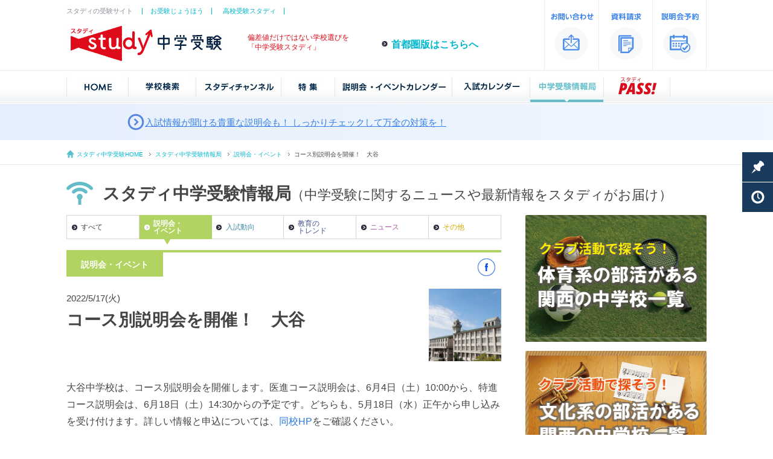

--- FILE ---
content_type: text/html;charset=UTF-8
request_url: https://study1.jp/kansai/magazine/detail.html?mag=1364
body_size: 5701
content:
<!DOCTYPE html>
<html lang="ja">
<head prefix="og: http://ogp.me/ns# fb: http://ogp.me/ns/fb# article: http://ogp.me/ns/article#">
    <!-- Google Tag Manager -->
    <script>(function(w,d,s,l,i){w[l]=w[l]||[];w[l].push({'gtm.start':
    new Date().getTime(),event:'gtm.js'});var f=d.getElementsByTagName(s)[0],
    j=d.createElement(s),dl=l!='dataLayer'?'&l='+l:'';j.async=true;j.src=
    'https://www.googletagmanager.com/gtm.js?id='+i+dl;f.parentNode.insertBefore(j,f);
    })(window,document,'script','dataLayer','GTM-N6869SN');</script>
    <!-- End Google Tag Manager -->
    <meta charset="utf-8">
    <meta name="format-detection" content="telephone=no">
    <meta name="pinterest" content="nopin" />
    <title>コース別説明会を開催！　大谷 | スタディ中学受験情報局 | 首都圏 | 中学受験情報の「スタディ」</title>
    <meta name="keywords" content="中学受験,中学入試,中学校,中学,受験,私立中学,国立中学,公立中高一貫校,偏差値,学費,入試情報,大学合格,一覧,スタディ,スクール"/>
    <meta name="description" content="スタディは中学受験に挑戦する家族を応援します！"/>
    <meta name="viewport" content="width=1040"/>
    
<meta property="og:title" content="コース別説明会を開催！　大谷 | スタディ中学受験情報局" >
<meta property="og:type" content="article" />
<meta property="og:description" content="大谷中学校は、コース別説明会を開催します。医進コース説明会は、6月4日（土）10:00から、特進コース説明会は、6月18日（土）14:30…">
<meta property="og:url" content="https://www.study1.jp/kansai/magazine/detail.html?mag=1364" >
<meta property="og:image" content="https://www.study1.jp/images/magazine_pic/1364/1786.png" >
<meta property="og:site_name" content="中学受験情報の「スタディ」" />

    <link rel="shortcut icon" href="/favicon.ico"/>
    <link rel="stylesheet" type="text/css" href="/share/css/base.css" />
<link rel="stylesheet" type="text/css" href="/share/css/print.css" media="print"/>
<link rel="stylesheet" type="text/css" href="/css/magazine/magazine.css" />

</head>
<body>
<div id="container">
<div id="header">
<!-- Google Tag Manager (noscript) -->
<noscript><iframe src="https://www.googletagmanager.com/ns.html?id=GTM-N6869SN"
height="0" width="0" style="display:none;visibility:hidden"></iframe></noscript>
<!-- End Google Tag Manager (noscript) -->
<div class="inner clearfix">
<div class="left-box">
<div id="related-nav">
<p>スタディの受験サイト</p>
<ul>
<li><a href="http://www.ojuken.jp/" target="_blank">お受験じょうほう</a></li>
<li><a href="http://www.studyh.jp/" target="_blank">高校受験スタディ</a></li>
<!--<li><a href="http://www.studyj.jp/" target="_blank">塾スタディ</a></li>-->
</ul>
</div>
<h1><a href="/kansai/"><img src="/share/images/logo.jpg" alt="中学受験スタディ" /></a></h1>
<p id="header-lead">偏差値だけではない学校選びを<br />
    「中学受験スタディ」</p>
<p id="nav-kansai" class="arrow-b16"><a href="/">首都圏版はこちらへ</a></p>
</div>

<div class="right-box">
<div id="utility-nav" class="clearfix">
<ul>
<li><a href="http://www.valxl.co.jp/contact.html" target="_blank"><img src="/share/images/nav_contact.gif" width="90" height="116" alt="お問い合わせ" /></a></li>
<li><a href="/kansai/shiryo_req/" target="_blank"><img src="/share/images/nav_request.gif" width="89" height="116" alt="資料請求" /></a></li>
<li><a href="/kansai/reservation/" target="_blank"><img src="/share/images/nav_briefing.gif" width="90" height="116" alt="説明会予約" /></a></li>
</ul>
</div>
</div>
</div><div id="g-nav">
<div class="inner">
<ul><li><a href="/kansai/"><img src="/share/images/gnav_home.jpg" width="103" height="55" alt="HOME" /></a></li>
<li><a href="/kansai/list/search.html"><img src="/share/images/gnav_search.jpg" width="112" height="55" alt="学校検索" /></a></li>
<li><a href="/kansai/movie/"><img src="/share/images/gnav_movie.jpg" width="141" height="55" alt="スタディチャンネル" /></a></li>
<li><a href="/kansai/special/"><img src="/share/images/gnav_special.jpg" width="89" height="55" alt="特集" /></a></li>
<li><a href="/kansai/briefing_calendar/"><img src="/share/images/gnav_briefing.jpg" width="194" height="55" alt="説明会・イベントカレンダー" /></a></li>
<li><a href="/kansai/exam_calendar/"><img src="/share/images/gnav_exam.jpg" width="129" height="55" alt="入試カレンダー" /></a></li>
<li><a href="/kansai/magazine/"><img src="/share/images/gnav_basic_on.jpg" width="122" height="55" alt="中学受験情報局" /></a></li>
<li><a href="/pass/"><img src="/share/images/gnav_pass.jpg" width="110" height="55" alt="スタディパス" /></a></li>
</ul>
</div>
</div><div id="banner_headline" class="headline_rotator" aria-live="polite">

  <!-- 現在表示中（フルワイド面） -->
  <a id="panelCurrent" class="panel" href="#">
    <div class="panel__inner">
      <span class="icon" aria-hidden="true"></span>
      <span class="text" id="textCurrent">Loading…</span>
      <!-- ここにJSで <span class="badge ..."> が挿入 -->
    </div>
  </a>

  <!-- 上で待機→下ろす（フルワイド面） -->
  <a id="panelIncoming" class="panel is-above" href="#" aria-hidden="true">
    <div class="panel__inner">
      <span class="icon" aria-hidden="true"></span>
      <span class="text" id="textIncoming"></span>
      <!-- ここにJSで <span class="badge ..."> が挿入 -->
    </div>
  </a>

  <!---------------------------------------
  ・<li>を追加、更新
  ・公開から14日間は、class="new"　を付加
  ・オプション広告枠利用時は、class="pr"　を付加
   ----------------------------------------->

  <ul class="slides" id="slides">

        <li class=" ">
    <a id="w_headline_event_12-1" 
        class="banner w_all" 
        href="/kansai/list/event/eventlist.html" 
        >入試情報が聞ける貴重な説明会も！ しっかりチェックして万全の対策を！</a></li>


</ul>
</div>
<!--  ============== ▼bread-crumb▼ ============== -->
<div id="topic-path">
<div class="inner clearfix">
<ul>
<li id="tp-home"><a href="/kansai/">スタディ中学受験HOME</a></li>
<li><a href="../magazine/">スタディ中学受験情報局</a></li>
<li><a href="../magazine/?cate='.brief.'">説明会・イベント</a></li>
<li id="tp-current">コース別説明会を開催！　大谷</li>

</ul>
</div>
</div>
<!--  ============== ▲bread-crumb▲ ============== -->
</div>
<div id="main">
<div id="page-title">
<div class="inner">
<h2>スタディ中学受験情報局<span>（中学受験に関するニュースや最新情報をスタディがお届け）</span></h2>
</div>
</div>
<!--  ============== ▲page-title ============== -->
<div id="wrap">
<div class="inner clearfix">
<div id="main-box">
<!--  ============== ▼tab all============== -->
<div class="m-tab_unit">
<ul>
<li class="m-tab m-tab--v1"><a href="../magazine/" class="a--v1"><p>すべて</p></a></li>
<li class="m-tab_on m-tab_on--v5"><a href="../magazine/?cate=brief" class="a_on"><p>説明会・<br>イベント</p></a></li>
<li class="m-tab m-tab--v6"><a href="../magazine/?cate=exam" class="a--v6"><p>入試動向</p></a></li>
<li class="m-tab m-tab--v7"><a href="../magazine/?cate=trend" class="a--v7"><p>教育の<br>トレンド</p></a></li>
<li class="m-tab m-tab--v8"><a href="../magazine/?cate=news" class="a--v8"><p>ニュース</p></a></li>
<li class="m-tab m-tab--v9"><a href="../magazine/?cate=others" class="a--v9"><p>その他</p></a></li>
</ul>
<div class="tab_text m-bocol--v5">
<div class="tab_text_tit m-bg--v5"><p>説明会・イベント</p></div>
<div class="tab_text_sns">
<p class="tab_text_sns--fb"><a href="http://www.facebook.com/share.php?u=http%3A%2F%2Fstudy1.jp%2Fkansai%2Fmagazine%2Fdetail.html%3Fmag%3D1364" onClick="window.open(this.href, 'FBwindow', 'width=650, height=470, menubar=no, toolbar=no, scrollbars=yes'); return false;"><img src="/images/magazine/icon_fb.gif" alt="Facebookでシェア"></a></p>
</div>
</div>
</div>
<div class="mag">
<div class="m-head clearfix">
<div class="m-head_thumb"><img src="/images/magazine_pic/1364/1786.png" width="120" height="120" alt=""></div>
<div class="m-head_txt">
<p class="m-head_date">2022/5/17(火)</p>
<h3 class="m-head_tit">コース別説明会を開催！　大谷</h3>
</div>
</div>
<div class="m-main">
<div class="m-group_tn ord1 clearfix">
<p class="m-group_txt">大谷中学校は、コース別説明会を開催します。医進コース説明会は、6月4日（土）10:00から、特進コース説明会は、6月18日（土）14:30からの予定です。どちらも、5月18日（水）正午から申し込みを受け付けます。詳しい情報と申込については、<a href="https://www.osk-ohtani.ed.jp/2022/05/【中学受験】コース別説明会/" target="_blank">同校HP</a>をご確認ください。</p>
</div><!-- //m-group_tn -->
</div><!-- //m-main -->
</div><!-- //.mag-->
<!--  ============== ▼footer-tab all============== -->
<div class="m-tab_unit">
<div class="tab_text--low m-bocol--v5">
<div class="tab_text_sns">
<p class="tab_text_sns--fb"><a href="http://www.facebook.com/share.php?u=http%3A%2F%2Fstudy1.jp%2Fkansai%2Fmagazine%2Fdetail.html%3Fmag%3D1364" onClick="window.open(this.href, 'FBwindow', 'width=650, height=470, menubar=no, toolbar=no, scrollbars=yes'); return false;"><img src="/images/magazine/icon_fb.gif" alt="Facebookでシェア"></a></p>
<p class="tab_text_sns--tw"><a href="https://twitter.com/share?text=コース別説明会を開催！　大谷 | スタディ中学受験情報局" onClick="window.open(encodeURI(decodeURI(this.href)), 'tweetwindow', 'width=650, height=470, personalbar=0, toolbar=0, scrollbars=1, resizable=1'); return false;" rel="nofollow"><img src="/images/magazine/icon_tw.gif" width="29" height="29" alt="Twitterでシェア"></a></p>
</div>
</div>
<ul>
<li class="m-tab m-tab--v1"><a href="../magazine/" class="a--v1"><p>すべて</p></a></li>
<li class="m-tab_on--low m-tab_on--v5"><a href="../magazine/?cate=brief" class="a_on"><p>説明会・<br>イベント</p></a></li>
<li class="m-tab m-tab--v6"><a href="../magazine/?cate=exam" class="a--v6"><p>入試動向</p></a></li>
<li class="m-tab m-tab--v7"><a href="../magazine/?cate=trend" class="a--v7"><p>教育の<br>トレンド</p></a></li>
<li class="m-tab m-tab--v8"><a href="../magazine/?cate=news" class="a--v8"><p>ニュース</p></a></li>
<li class="m-tab m-tab--v9"><a href="../magazine/?cate=others" class="a--v8"><p>その他</p></a></li>
</ul>
</div>
<!--  ============== ▲footer-tab all============== -->
</div><!-- //#main-box -->
<!--  ▼右カラム -->
<div id="side-box">
<div class="banner_unit_large-mudium">
<div class="banner_large">
<ul><li>
<a id="w_large_exam-calendar" 
    class="banner w_magazine" 
    href="/kansai/exam_calendar/" 
    ><img src="/images/banners/W/LARGE/38-20251216-88cbbcd3.jpg" width="300" height="210" alt="入試カレンダー" /></a>
</li>
<li>
<a id="w_large_club-sports" 
    class="banner w_magazine" 
    href="/kansai/special/club/sports/" 
    ><img src="/images/banners/W/LARGE/37-20251216-cb049142.jpg" width="300" height="210" alt="体育系の部活がある中学" /></a>
</li>
<li>
<a id="w_large_club-cultural" 
    class="banner w_magazine" 
    href="/kansai/special/club/cultural/" 
    ><img src="/images/banners/W/LARGE/36-20251216-b52396ce.jpg" width="300" height="210" alt="文化系の部活がある中学" /></a>
</li>
</ul></div>
<div class="banner_medium">
</div>
</div>
<div class="side-box-in">
</div>
</div><!-- //#side-box -->
</div>
</div>
<!--  ============== ▲wrap ============== -->
</div><!-- //#main -->
<!-- /////////////////////////////////////////////////////////////////////////////////////////////////////////// -->
        <!-- /////////////////////////////////////////////////////////////////////////////////////////////////////////// -->

        </div>
        <!--  ▼フッター -->
        <div id="footer">
            <!-- =========================================================================================== --><!--
<div id="google-search">
<div class="inner">


</div>
</div>
-->
<!--  ============== ▲inq-box ============== -->

<div id="searchbox">
<div id="sea-in">
<div class="sea-txt">お探しの学校や、学校のコンテンツを検索できます。</div>
<div class="sea-tit">サイト内検索</div>
<div class="sea-box">
<script>
  (function() {
    var cx = '000222775939775820177:vmw-ghmswa8';
    var gcse = document.createElement('script');
    gcse.type = 'text/javascript';
    gcse.async = true;
    gcse.src = (document.location.protocol == 'https:' ? 'https:' : 'http:') +
        '//cse.google.com/cse.js?cx=' + cx;
    var s = document.getElementsByTagName('script')[0];
    s.parentNode.insertBefore(gcse, s);
  })();
</script>
<gcse:searchbox-only></gcse:searchbox-only>
</div>
</div>
</div>

<!-- ============== ▲search-area ============== -->



<div class="banner_unit_small">
<div class="banner_small">
<ul>
    <li class="priority_display"><a 
        id="w_small_obayashi_kobejogakuin" 
        class="banner w_all" 
        href="https://www.oby-sacred-heart.ed.jp/" 
         target="_blank"><img src="/images/banners/W/SMALL/56-20251216-d1d15cfb.jpg" width="336" height="140" alt="小林聖心女子：神戸女学院" /></a></li>
    <li class="priority_display"><a 
        id="w_small_kansai-univ_sp-report-no2" 
        class="banner w_all" 
        href="https://studypass.jp/?p=9453" 
         target="_blank"><img src="/images/banners/W/SMALL/55-20251216-a489b0d2.jpg" width="336" height="140" alt="関西大学併設中学 スペレポ2" /></a></li>
    <li class="priority_display"><a 
        id="w_small_shijonawate_3nengo" 
        class="banner w_all" 
        href="https://jh.shijonawate-gakuen.ac.jp/" 
         target="_blank"><img src="/images/banners/W/SMALL/54-20251216-cc68bc2d.jpg" width="336" height="140" alt="四條畷学園中学 3年後" /></a></li>
    <li class=""><a 
        id="w_small_rank-univ" 
        class="banner w_all" 
        href="/kansai/special/rank_univ/" 
        ><img src="/images/banners/W/SMALL/50-20251216-ce59859a.png" width="336" height="140" alt="大学合格者が多い中学ランク" /></a></li>
    <li class=""><a 
        id="w_small_club-sports" 
        class="banner w_all" 
        href="/kansai/special/club/sports/" 
        ><img src="/images/banners/W/SMALL/47-20251216-bf3a3fef.jpg" width="336" height="140" alt="体育系の部活がある中学" /></a></li>
    <li class=""><a 
        id="w_small_club-cultural" 
        class="banner w_all" 
        href="/kansai/special/club/cultural/" 
        ><img src="/images/banners/W/SMALL/46-20251216-a7507338.jpg" width="336" height="140" alt="文化系の部活がある中学" /></a></li>
    <li class=""><a 
        id="w_small_exam-calendar" 
        class="banner w_all" 
        href="/kansai/exam_calendar/" 
        ><img src="/images/banners/W/SMALL/45-20251216-2f54372b.jpg" width="336" height="140" alt="入試カレンダー" /></a></li>
    <li class=""><a 
        id="w_small_briefing-calendar" 
        class="banner w_all" 
        href="/kansai/briefing_calendar/" 
        ><img src="/images/banners/W/SMALL/44-20251216-b7119c82.jpg" width="336" height="140" alt="説明会カレンダー" /></a></li>

</ul>

</div>
</div>
<div id="f-nav">
<div id="f-img"><img src="/share/images/footer_img.png" widtth="421" height="196" alt="" /></div>

<div id="g-area" class="inner clearfix">
<p class="arrow-w" id="left-f-top"><a href="/kansai/">中学受験スタディ「関西版」</a></p>
<p class="arrow-w" id="right-f-top"><a href="/">中学受験スタディ「首都圏版」</a></p>
</div>

<div id="footer-map" class="clearfix">
<div class="inner column clearfix">
<p class="arrow-w border"><a href="/kansai/list/search.html">学校検索</a></p>
<ul>
<li><a href="/kansai/list/map.html">地図から探す</a></li>
<li><a href="/kansai/list/kana.html">50音一覧</a></li>
<!-- <li class="none"><a href="/kansai/list/deviation.html">偏差値一覧</a></li> -->
</ul>
</div>

<div class="inner column clearfix">
<p class="arrow-w border"><a href="/kansai/movie/">スタディチャンネル</a></p>
<p class="arrow-w border"><a href="/kansai/special/">特集</a></p>
<ul>
<li><a href="/kansai/special/rank_univ/">大学合格者が多い中学ランキング</a></li>
<li><a href="/kansai/special/rank_fee/">学費が安い私立ランキング</a></li>
<li><a href="/kansai/special/">スクール特集</a></li>
<li><a href="/kansai/special/club/sports/">体育系の部活がある中学校一覧</a></li>
<li><a href="/kansai/special/club/cultural/">文化系の部活がある中学校一覧</a></li>
</ul>
</div>


<div class="inner column clearfix">
<p class="arrow-w"><a href="/kansai/briefing_calendar/">説明会・イベントカレンダー</a></p>
<p class="arrow-w"><a href="/kansai/exam_calendar/">入試カレンダー</a></p>
<p class="arrow-w"><a href="/kansai/magazine/">中学受験情報局</a></p>
<ul>
<li><a href="/kansai/basic/term/">知っておきたい受験用語</a></li>
<p class="arrow-w"><a href="/pass/">スタディPASS！</a></p>
</ul>
</div>

<div class="inner column clearfix">
<p class="arrow-w"><a href="/kansai/shiryo_req/" target="_blank">資料請求</a></p>
<p class="arrow-w"><a href="/kansai/reservation/">説明会予約</a></p>
</div>
</div>


<div id="f-related-nav">
<div class="inner clearfix">
<p>スタディの受験サイト</p>
<ul>
<li><a href="https://www.ojuken.jp/kansai/" target="_blank">お受験じょうほう</a></li>
<li><a href="https://www.studyh.jp/kansai/" target="_blank">高校受験スタディ</a></li>
<li><a href="https://studyu.jp" target="_blank">スタディラボ</a></li>
</ul>
</div>
</div>

<div id="f-utility-nav">
<div class="inner clearfix">
<ul>
<li><a href="https://www.valxl.co.jp/" target="_blank">運営会社概要</a></li>
<li><a href="https://valxl.co.jp/contact/" target="_blank">お問い合わせ</a></li>
<li><a href="https://valxl.co.jp/#privacy" target="_blank">プライバシーポリシー</a></li>
<li><a href="https://valxl.co.jp/disclaimer/" target="_blank">免責事項</a></li>
<li><a href="/kansai/sitemap/">サイトマップ</a></li>
</ul>
<p id="copy">Copyright &copy; 中学受験スタディ All Right Reserved</p>
<p id="author">[運営・管理] 株式会社バレクセル</p>
</div>
</div>


<div id="page-top">
<a href="#"><img src="/share/images/btn_pagetop.png" /></a>
</div>

    <script type="text/javascript">
        var _trackingid = 'LFT-11030-1';

        (function() {
            var lft = document.createElement('script'); lft.type = 'text/javascript'; lft.async = true;
            lft.src = ('https:' == document.location.protocol ? 'https:' : 'http:') + '//track.list-finder.jp/js/ja/track.js';
            var snode = document.getElementsByTagName('script')[0]; snode.parentNode.insertBefore(lft, snode);
        })();
    </script>


</div>
<!-- =========================================================================================== -->
</div><!-- //footer -->
<script type="text/javascript" src="/share/js/jquery.js"></script>
<script type="text/javascript" src="/share/js/lib.js"></script>
<script type="text/javascript" src="/share/js/util.js"></script>
<script type="text/javascript" src="/share/js/selection_w.js"></script>
<script type="text/javascript" src="/share/js/analyticstracking.js"></script>
<script type="text/javascript" src="/share/js/selection_w_mag.js"></script>

</body>
</html>

--- FILE ---
content_type: text/css
request_url: https://study1.jp/css/magazine/magazine.css
body_size: 3455
content:
@charset "utf-8";


#wrap{
	padding:0 0 70px;	
}

#page-title{
	padding:23px 0 10px;
}

#page-title .inner{
	position:relative;
}

#page-title h2{
	font-size:28px;
	padding-left:60px;
	background:url(/images/magazine/icon_magazine.gif) no-repeat 0 5px;
}

#page-title h2 span {
    font-size: 22px;
    font-weight: normal;
}

h3.vl{
	line-height:1.2;
	font-size:20px;
	border-left:5px solid #5CBFCE;
	padding-left:7px;
	margin-bottom:15px;
}

.icon_new{
	padding-left:5px;
	padding-top:2px;
}


/*-----------------------------------------
	メイン　
-------------------------------------------*/
#main-box{
	width:720px;
	float:left;
}

/*--- Link ---*/
.m-index-unit a:link{
	color:#444;
}

.m-index-unit a:visited {
	color:#444;
}
	
.m-index-unit a:hover {
	color: #377FE5;
}
	
.m-index-unit a:active{
	color: #444;
}

.mag a{
	color:#2677E0;
}



/*******************************************
	トップページ
*******************************************/
	
/*---------- TAB ----------*/

/*-- 201712変更 --*/
.m-tab_unit, .m-tab_unit--low{
	margin-bottom:20px;
}

.m-tab_unit > ul, .m-tab_unit--low > ul{
	display: inline;
	margin:0 0 15px;
	letter-spacing: -1em;
}

.m-tab_unit ul li, .m-tab_unit--low ul li{
	font-size:12px;
	line-height:1.0;
	position: relative;
	letter-spacing: 0em;
	display: inline-block;
}

.m-tab_unit ul li a, .m-tab_unit--low ul li a{
	position: absolute;
	width: 100%;
	height: 100%;
	top: 0;
	left: 0;
	display: block;
}

.m-tab_unit ul li:nth-child(1), .m-tab_unit--low ul li:nth-child(1){
	border-left: #D6D6D6 1px solid;
}

.m-tab--top{
	width: 16.5%;
	height: 58px;
	background:url(/images/magazine/arrow_cnav.png) no-repeat 8px 50%;
	border-top:#D6D6D6 1px solid;
	border-bottom:#D6D6D6 1px solid;
	border-right:#D6D6D6 1px solid;
	cursor:pointer;
}

.m-tab--top_on{
	color:#FFF;
	font-weight:bold;
	width: 16.5%;
	height: 58px;
	background:url(/images/magazine/arrow_cnav_on.png) no-repeat 8px 50%;
	border-top:1px solid;
	border-bottom:1px solid;
	border-right:1px solid;
}
	
.m-tab_on:before, .m-tab--top_on:before{
	content: "";
	position: absolute;
	bottom: -20px;
	left: 40px;
	border-right: 6px solid transparent;
	border-bottom: 10px solid transparent;
	border-left: 6px solid transparent;
}

.m-tab--top p, .m-tab--top_on p{
	position:absolute;
	top: 50%;
	left: 23px;
	transform: translateY(-50%);
}

.tab_text--top{
	font-weight:bold;
	padding-top:10px;
	border-top-style:solid;
	border-top-width:4px;
	margin-top: 10px;
}

/*----- 記事インデックス -----*/
.m-index-unit{
	margin-bottom:25px;
}

.m-index--new{
	width:714px;
	height:178px;
	position:relative;
	background:url(/images/magazine/icon_arrow_a.gif) no-repeat 685px 90px;
	margin-bottom:15px;
	border-style:solid;
	border-width:3px;
}

.m-index{
	width:718px;
	/*height:128px;*/
	height: auto;
	position:relative;
	background:url(/images/magazine/icon_arrow_a.gif) no-repeat 685px 60px;
	margin-bottom:10px;
	border-style:solid;
	border-width:1px;
	padding-bottom: 20px;
}

/*-- tit 2行用 --*/
.m-index2{
	width:718px;
	/*height:143px;*/
	height:auto;
	position:relative;
	background:url(/images/magazine/icon_arrow_a.gif) no-repeat 685px 60px;
	margin-bottom:10px;
	border-style:solid;
	border-width:1px;
	padding-bottom: 20px;
}

.m-index_cate{
	position:absolute;
	top:0px;
	right:0px;
	width:120px;
	height:23px;
	text-align:center;
	padding-top:3px;
	color:#FFF;
	font-weight:bold;
	font-size:12px;
}

.m-index_thumb{
	position:absolute;
	top:15px;
	left:17px;
}

.m-index--new_txt{
	position:absolute;
	top:17px;
	left:190px;
	width:480px;
	font-size:13px;
}

.m-index--new_tit{
	font-size:24px;
	font-weight:bold;
	line-height:1.3;
	margin:8px 0 10px;
}
/*
.m-index_txt{
	position:absolute;
	top:14px;
	left:115px;
	width:480px;
	font-size:13px;
}*/

.m-index_txt{
	position:relative;
	top:14px;
	left:0px;
	padding-left: 115px;
	padding-bottom: 10px;
	width:480px;
	font-size:13px;
}

.m-index_txt p{
	line-height:1.4;
}	

.m-index_tit{
	font-size:20px;
	font-weight:bold;
	line-height:1.3;
	margin:5px 0;
}



/*=====================================================
	Media Queries
=====================================================*/	
@media screen and (max-width: 768px){
	
body{
    -webkit-text-size-adjust: 100%;
}

#page-title{
	padding:23px 0 10px;
}

#page-title .inner{
	width: 94%;
	margin: 0 3%;
}

#page-title h2{
	font-size:22px;
	padding-left:50px;
	background:url(/images/magazine/icon_magazine.gif) no-repeat 0px 0px;
	background-size: 40px 40px;
	line-height: 1.2;
}

#page-title h2 span {
    font-size: 16px;
}

/*
#wrap{
	padding:0 0 70px;	
}
*/

#wrap .inner{
	width: 100%;	
}

/*
h3.vl{
	line-height:1.2;
	font-size:20px;
	border-left:5px solid #5CBFCE;
	padding-left:7px;
	margin-bottom:15px;
}*/


/*******************************************
	メイン　
*******************************************/
#main-box{
	width:100%;
	float:none;
	padding-bottom: 20px;
}


/*******************************************
	トップページ
*******************************************/

/*---------- TAB ----------*/

/*-- 201712変更 --*/
.m-tab_unit > ul, .m-tab_unit--low > ul{
	border-left:none;
	width: 100%;
}

.m-tab_unit ul li, .m-tab_unit--low ul li{
	margin-bottom: -9px;
}

.m-tab_unit ul li:nth-child(1), .m-tab_unit--low ul li:nth-child(1){
	border-left: none;
}

.m-tab--top{
	width: 33.0%;
	height: 40px;
	background: none;
	border-bottom: none;
}

.m-tab--top_on{
	width: 33.0%;
	height: 40px;
	background: none;
	border-bottom:none;
}
	
.m-tab_on:before, .m-tab--top_on:before{
	position: relative;
	bottom: 0px;
	left: 0px;
	border-right: none;
	border-bottom: none;
	border-left: none;
}

.tab_text--top{
	padding-left: 4%;
}

.m-tab--top p, .m-tab--top_on p{
	left: 10px;
}

.m-tab_unit ul li:nth-child(5), .m-tab_unit ul li:nth-child(6), .m-tab_unit ul li:nth-child(7), .m-tab_unit ul li:nth-child(8){
	border-bottom: #D6D6D6 1px solid;
}
	
/*----- 記事インデックス -----*/
.m-index-unit{
	width: 92%;
	margin: 0 auto 20px;
}

.m-index--new{
	width:auto;
	height:auto;
	background:none;
	border-width:3px;
	padding: 17px;
	min-height: 100px;
}

.m-index{
	width:auto;
	height:auto;
	background:none;
	padding: 17px;
}

/*-- tit 2行用 --*/
.m-index2{
	width:auto;
	height:auto;
	background:none;
	padding: 17px;
}

.m-index_cate{
	width:110px;
	height:20px;
	padding-top:2px;
	font-size:10px;
}

.m-index_thumb{
	position: absolute;
	top:17px;
	left:17px;
}

.m-index--new .m-index_thumb{
	width: 100px;
	height: 100px;
}

.m-index--new .m-index_thumb img{
	width: 100px;
	height: 100px;
}
	
.m-index--new_txt{
	position:relative;
	top:5px;
	left:0px;
	padding-left: 115px;
	width:auto;
	/*font-size:13px;*/
}

.m-index--new_tit{
	font-size:20px;
	margin:5px 0 7px;
}

.m-index--new_txt img{
	padding-top: 3px;
}


.m-index .m-index_thumb, .m-index2 .m-index_thumb{
	width: 70px;
	height: 70px;
}
/*
.m-index_txt{
	position:relative;
	top: 5px;
	left:0px;
	padding-left: 85px;
	width:auto;
}*/

.m-index_txt{
	position:relative;
	top:5px;
	left:0px;
	padding-left: 85px;
	padding-bottom: 0px;
	width:auto;
}
/*
.m-index_txt p{
	line-height:1.4;
}	*/

.m-index_tit{
	font-size:18px;
	/*font-weight:bold;
	line-height:1.3;
	margin:5px 0;*/
}

}




/*******************************************
	記事ページ
*******************************************/

.re-mag{
	line-height:1.3;
	font-size:18px;
	font-weight:bold;
	margin-bottom:15px;
	margin-top:50px;
}

/*-------　タブ　-------*/

/*--  201712変更後 --*/
.m-tab{
	width: 16.5%;
	height: 38px;
	background:url(/images/magazine/arrow_cnav.png) no-repeat 8px 50%;
	border-top:#D6D6D6 1px solid;
	border-bottom:#D6D6D6 1px solid;
	border-right:#D6D6D6 1px solid;
	cursor:pointer;
}
.m-tab_on, .m-tab_on--low{
	width: 16.5%;
	height: 38px;
	color:#FFF;
	font-weight:bold;
	background:url(/images/magazine/arrow_cnav_on.png) no-repeat 8px 50%;
	border-top:1px solid;
	border-bottom:1px solid;
	border-right:1px solid;
}

.m-tab_unit--low ul li:nth-child(5), .m-tab_unit--low ul li:nth-child(6), .m-tab_unit--low ul li:nth-child(7), .m-tab_unit--low ul li:nth-child(8){
	border-bottom: #D6D6D6 1px solid;
}

.m-tab p, .m-tab_on p, .m-tab_on--low p{
	position:absolute;
	top: 50%;
	left: 23px;
	transform: translateY(-50%);
}

.m-tab_on--low:after{
	content: "";
	position: absolute;
	top: -20px;
	left: 40px;
	border-right: 6px solid transparent;
	border-top: 10px solid transparent;
	border-left: 6px solid transparent;
}

.m-tab_on a, .m-tab_on--low a{
	color:#FFF;
}

.tab_text{
	font-weight:bold;
	margin-top:10px;
	position:relative;
	height:40px;
	border-top-style:solid;
	border-top-width:4px;
}

.tab_text--low{
	margin-bottom:15px;
	position:relative;
	height:50px;
	border-bottom-style:solid;
	border-bottom-width:4px;
}

.tab_text_tit{
	color:#FFF;
	position:absolute;
	top:0;
	left:0;
	width:160px;
	height:40px;
	line-height:40px;
	text-align:center;
	font-size:14px;
}

.tab_text_sns{
	position:absolute;
	top:10px;
	right:10px;
}
.tab_text_sns--fb, .tab_text_sns--tw{
	display:inline-block;
	margin-left:5px;
}

/*---------- 記事 ----------*/
.mag{
	font-size:16px;
	margin-bottom:40px;
}

/* タイトル＋サムネ */ 
.m-head{
	margin-bottom:30px;
}

.m-head_thumb{
	float:right;
}

.m-head_txt{
	float:left;
	width:550px;
	margin-top:2px;
}

.m-head_date{
	font-size:15px;
	margin-bottom:5px;
}

.m-head_tit{
	font-size:28px;
	line-height:1.3;
	font-weight:bold;
}

/* テキスト・画像 */
.m-group{ 
    padding-top:30px;
}

.m-group_tn{
    padding-top:0px;
}

.m-main > div:nth-child(1){
    padding-top:0px;
}

.m-group_tit{
	line-height:1.4;
	font-size:20px;
	border-left-width:6px;
	border-left-style:solid;
	padding-left:25px;
	margin-bottom:30px;
	font-weight:bold;
}

.m-group_txt{
	margin-bottom:30px;
	font-size:16px;
	line-height: 1.8;
}

.m-group_img{
	margin-bottom:30px;
}

.m-group_img_cap{
	margin-bottom:15px;
}

.m-group_cap{
	margin-bottom:30px;
	font-size:12px;
	line-height:1.4;
	text-align:left;
}

ul.m-group_list{
	margin-bottom:30px;
	margin-left:5px;
}

ul.m-group_list > li{
	list-style:disc;
	list-style-position:inside;
	line-height:1.3;
	margin-bottom:10px;
	margin-left:1em; 
	text-indent:-1em;	
}

.m-group_point{
	width:660px;
	padding:25px 30px;
	border:#CCC 3px solid;
	background-color:#F7FCFD;
	font-size:17px;
	font-weight:bold;
	margin-bottom:30px;
}



/*==============================================
	Media Queries
==============================================*/	
@media screen and (max-width: 768px){
	
/*******************************************
	記事ページ
*******************************************/
.re-mag{
	line-height:1.3;
	font-size:18px;
	font-weight:bold;
	margin-bottom:15px;
	margin-top:50px;
}

/*-------　タブ　-------*/

/*--  201712変更 --*/
.m-tab{
	width: 33.0%;
	height: 38px;
	background: none;
	border-bottom: none;
}

.m-tab_on{
	width: 33.0%;
	height: 38px;
	background: none;
	border-bottom:none;
}

.m-tab_on--low{
	width: 33.0%;
	height: 38px;
	background: none;
	border-top:none;
}

.m-tab_unit--low ul li:nth-child(5), .m-tab_unit--low ul li:nth-child(6), .m-tab_unit--low ul li:nth-child(7), .m-tab_unit--low ul li:nth-child(8){
	border-bottom: #D6D6D6 1px solid;
}

.m-tab p, .m-tab_on p, .m-tab_on--low p{
	position:absolute;
	top: 50%;
	left:10px;
	transform: translateY(-50%);
}

.m-tab_on--low:after{
	content: "";
	position: relative;
	top: 0;
	left: 0;
	border-right: none;
	border-top: none;
	border-left: none;
}

.tab_text{
	height:35px;
}

.tab_text--low{
	margin-bottom:10px;
}

.tab_text_tit{
	width:140px;
	height:35px;
	line-height:35px;
}


/*---------- 記事 ----------*/
.mag{
	/*font-size:16px;*/
	width: 92%;
	margin: 0 auto 20px;
}

.mag img {
width:100%;
max-width: 100%;
height: auto;
}


/* タイトル＋サムネ */ 
.m-head{
	margin-bottom:30px;
	position: relative;
	min-height: 100px;
}

.m-head_thumb{
	float:none;
	position: absolute;
	left: 0px;
	top:0px;
	width: 100px;
	height: 100px;
}

.m-head_txt{
	float:none;
	width:auto;
	/*margin-top:2px;*/
	position: relative;
	left:0px;
	top:2px;
	padding-left: 115px;
}

.m-head_date{
	/*font-size:15px;
	margin-bottom:5px;*/
}

.m-head_tit{
	font-size:22px;
	/*line-height:1.3;
	font-weight:bold;*/
}

/* テキスト・画像 */
.m-group{ 
    padding-top:30px;
}

.m-group_tn{
    padding-top:0px;
}

.m-main > div:nth-child(1){
    padding-top:0px;
}

.m-group_tit{
	/*line-height:1.4;*/
	font-size:18px;
	/*border-left-width:6px;
	border-left-style:solid;*/
	padding-left:20px;
	margin-bottom:20px;
	/*font-weight:bold;*/
}

.m-group_txt{
	margin-bottom:20px;
	/*font-size:16px;*/
}

.m-group_img{
	margin-bottom:20px;
}

.m-group_img_cap{
	margin-bottom:10px;
}

.m-group_cap{
	margin-bottom:20px;
	/*font-size:12px;
	line-height:1.4;
	text-align:left;*/
}

ul.m-group_list{
	margin-bottom:20px;
	/*margin-left:5px;*/
}

ul.m-group_list > li{
	/*list-style:disc;
	list-style-position:inside;
	line-height:1.3;
	margin-bottom:10px;
	margin-left:1em; 
	text-indent:-1em;*/	
}

.m-group_point{
	width:92%;
	padding:4%;
	/*border:#CCC 3px solid;
	background-color:#F7FCFD;
	font-size:17px;
	font-weight:bold;*/
	margin-bottom:20px;
}

}



/*******************************************
    共通タブカラー
*******************************************/

a.a_on:hover{
    color:#FFF;
}

.m-tab--v1, .m-tab--v1 a, a.a--v1:hover{
	color:#444444;
}
.m-tab_on--v1{
	background-color:#555555;
	border-color:#555555;
}
.m-tab_on--v1:before{
	border-top: 10px solid #555555;
}
.m-tab_on--v1:after{
	border-bottom: 10px solid #555555;
}


.m-tab--v2, .m-tab--v2 a, a.a--v2:hover{
	color:#CA5326;
}
.m-tab_on--v2{
	background-color:#E0815E;
	border-color:#E0815E;
}
.m-tab_on--v2:before{
	border-top: 10px solid #E0815E;
}
.m-tab_on--v2:after{
	border-bottom: 10px solid #E0815E;
}


.m-tab--v3, .m-tab--v3 a, a.a--v3:hover{
	color:#D2A800;
}
.m-tab_on--v3{
	background-color:#F7C600;
	border-color:#F7C600;
}
.m-tab_on--v3:before{
	border-top: 10px solid #F7C600;
}
.m-tab_on--v3:after{
	border-bottom: 10px solid #F7C600;
}


.m-tab--v4, .m-tab--v4 a, a.a--v4:hover{
	color:#B0A924;
}
.m-tab_on--v4{
	background-color:#DBD551;
	border-color:#DBD551;
}
.m-tab_on--v4:before{
	border-top: 10px solid #DBD551;
}
.m-tab_on--v4:after{
	border-bottom: 10px solid #DBD551;
}

.m-tab--v5, .m-tab--v5 a, a.a--v5:hover{
	color:#82A62F;
}
.m-tab_on--v5{
	background-color:#B1D361;
	border-color:#B1D361;
}
.m-tab_on--v5:before{
	border-top: 10px solid #B1D361;
}
.m-tab_on--v5:after{
	border-bottom: 10px solid #B1D361;
}

.m-tab--v6, .m-tab--v6 a, a.a--v6:hover{
	color:#458DA5;
}
.m-tab_on--v6{
	background-color:#84B9CB;
	border-color:#84B9CB;
}
.m-tab_on--v6:before{
	border-top: 10px solid #84B9CB;
}
.m-tab_on--v6:after{
	border-bottom: 10px solid #84B9CB;
}

.m-tab--v7, .m-tab--v7 a, a.a--v7:hover{
	color:#45548F;
}
.m-tab_on--v7{
	background-color:#8491C3;
	border-color:#8491C3;
}
.m-tab_on--v7:before{
	border-top: 10px solid #8491C3;
}
.m-tab_on--v7:after{
	border-bottom: 10px solid #8491C3;
}

.m-tab--v8, .m-tab--v8 a, a.a--v8:hover{
	color:#A65BA3;
}
.m-tab_on--v8{
	background-color:#CFA7CD;
	border-color:#CFA7CD;
}
.m-tab_on--v8:before{
	border-top: 10px solid #CFA7CD;
}
.m-tab_on--v8:after{
	border-bottom: 10px solid #CFA7CD;
}


.m-tab--v9, .m-tab--v9 a, a.a--v9:hover{
	color:#D2A800;
}
.m-tab_on--v9{
	background-color:#F7C600;
	border-color:#F7C600;
}
.m-tab_on--v9:before{
	border-top: 10px solid #F7C600;
}
.m-tab_on--v9:after{
	border-bottom: 10px solid #F7C600;
}


/*--- タブ　共通背景カラー　--*/
.m-bg--v1{
	background-color:#555;
}
.m-bg--v2{
	background-color:#E0815E;
}
.m-bg--v3{
	background-color:#F7C600;
}
.m-bg--v4{
	background-color:#DBD551;
}
.m-bg--v5{
	background-color:#B1D361;
}
.m-bg--v6{
	background-color:#84B9CB;
}
.m-bg--v7{
	background-color:#8491C3;
}
.m-bg--v8{
	background-color:#CFA7CD;
}

.m-bg--v9{
	background-color:#F7C600;
}


/*--- タブ　共通ボーダーカラー　--*/
.m-bocol--v1{
	border-color:#555;
}
.m-bocol--v2{
	border-color:#E0815E;
}
.m-bocol--v3{
	border-color:#F7C600;
}
.m-bocol--v4{
	border-color:#DBD551;
}
.m-bocol--v5{
	border-color:#B1D361;
}
.m-bocol--v6{
	border-color:#84B9CB;
}
.m-bocol--v7{
	border-color:#8491C3;
}
.m-bocol--v8{
	border-color:#CFA7CD;
}

.m-bocol--v9{
	border-color:#F7C600;
}

/*******************************************
    共通
/******************************************/

.img-left{
	float:left;
	width:260px;
	margin-right:30px;	
}
.img-right{
	float:right;
	width:260px;
	margin-left:30px;
}

.img-center{
	text-align:center;
}


/*******************************************
	サイド (include）
/******************************************/

/*.side-box-in{
	width:240px;
}*/

.side-box-in div{
	margin-bottom: 0px;
}

.side-box-in div.side-bnr{
	margin-bottom: 10px;
}

#side-box .tit{
	margin-top:30px;
}



/*=====================================================
	Media Queries
=====================================================*/	
@media screen and (max-width: 768px){

/*******************************************
    共通
/******************************************/

.img-left{
	float:none;
	width:100%;
	margin-right:0px;	
}
.img-right{
	float:none;
	width:100%;
	margin-left:0px;
}
/*
.img-center{
	text-align:center;
}*/


/********************************************
    サイド (include） 
-*******************************************/
.side-box-in{
	width:100%;
}

.side-box-in div.side-bnr{
	text-align: center;
}


}





--- FILE ---
content_type: application/javascript
request_url: https://study1.jp/share/js/selection_w_mag.js
body_size: 1403
content:
$(function($){
////////////////////////////////////////////////////////////////////////////////////////////

	var selectionList = [];
	var _info= ''
	//-----------------------------
	// JSリスト
	//-----------------------------
	var ajaxLoadScript = function(paths, callback) {

		var loadCount = 0;

		$.each(paths, function(index) {
			$.ajax({
			type: "GET",
			url: this,
			dataType: "script",
			success: function(msg){
				loadCount++;
				if(loadCount === paths.length) {
					callback(true);
				}
			},
			error: function(msg){
				callback(false);
			}
			});
		});
	}

	var scriptArray = [
		'/share/js/school_w.js',
		'/share/js/maplist_w.js'
	];


	ajaxLoadScript(scriptArray, function(result) {
		if(result) {
			_info = info
			selectionFunc();
		}
	});

	function selectionFunc(){

		var len = idlist.length;
		for(var i=0; i<len; i++){

			var target =  idlist[i];
			var code =  idlist[i].code;
			var p = code.indexOf('o');

			var str2 = code .substring((p+1));

			if(str2 == 1){
				selectionList.push(target);
			}
		}

		selectRandom();
	}




	function selectRandom(){

		var rand;
		var randArr = [];
		var arr = selectionList;
		//var baseH = 95;
		var baseH = 115;  //調整　2015/11/10
		var __len = selectionList.length;
		var totalH = $('#main').height();

		//▼サイドカラム
		if($("#selection-list_mag").size()){
			$('#selection-list_mag .thumb80').remove();

			//var sel_len = Math.floor((totalH - 250) / baseH);
			//var sel_len = Math.floor((totalH - 150) / baseH);  //調整　2015/10/23
			//調整　2015/11/10/
			var sel_len = Math.floor((totalH - 400) / baseH);  

			if(sel_len > selectionList.length){
				sel_len = selectionList.length
			}

			if(sel_len < 3){
				sel_len = 3;
			}


			//ランダム取得
			for(var i=0, len=arr.length; i< sel_len; i++, len--){
				rand = Math.floor( Math.random() * len);
				randArr.push(arr.splice(rand,1)[0]);
			}

			//アウトプット
			for(var j=0; j < randArr.length; j++){

				var id = randArr[j].id;

				var tag = '';
				tag += '<div class="thumb80 clearfix">'
				tag += '<div class="img liquid"><img src="/kansai/school/id/images/' + randArr[j].school + '/pickup.jpg" width="80" height="56" alt="" /></div>'
				tag += '<div class="txt">'
				tag += '<p class="lead">' + randArr[j].copy + '</a></p>'
				tag += '<p class="name"><a href="/kansai/school/' + randArr[j].school +  '/">' + randArr[j].name + '</a></p>';
				tag += '</div>'
				tag += '</div>'

				$('#selection-list_mag').prepend(tag);
			}

			$('.liquid').imgLiquid({
				verticalAlign: 'top',
				horizontalAlign: 'center'
			});

		};

		//▼ボトムカラム
		if($('#f-pickup').size()){

			$('#pickup-list .sch').remove();

			//ランダム取得
			for(var i=0, len=arr.length; i<5; i++, len--){
				rand = Math.floor( Math.random() * len);
				randArr.push(arr.splice(rand,1)[0]);
			}


			//アウトプット
			for(var j=0; j < randArr.length; j++){
				var id = randArr[j].id;
				var tag = '';
				tag += '<div class="sch mr20">'
				tag += '<div class="img liquid"><img src="/kansai/school/id/images/' + randArr[j].school + '/pickup.jpg" alt="" height="120" width="180"></div>';
				tag += '<div class="txt">';
				tag += '<p class="lead">' + randArr[j].copy + '</p>';
				tag += '<p class="name"><a href="/kansai/school/' + randArr[j].school +  '/">'  + randArr[j].name + '</a></p>';
				tag += '</div>';
				tag += '</div>';


				$('#pickup-list').prepend(tag);
			}
			$('#pickup-list .sch').eq(4).removeClass('mr20');

			$('.liquid').imgLiquid({
				verticalAlign: 'top',
				horizontalAlign: 'center'
			});

		}

			//イベント
		$('#selection-list_mag').on('click','.thumb80',function(){
			var myURL = $(this).find('.name a').attr('href')
			location.href = myURL;
		});

		$('#selection-list_mag').on('mouseover','.thumb80',function(){
			$(this).find('.name a').css('text-decoration','underline');
			$(this).find('.name a').css('color','#377FE5');
		});

			$('#selection-list_mag').on('mouseout','.thumb80',function(){
			$(this).find('.name a').css('text-decoration','none');
			$(this).find('.name a').css('color','#111');
		});


		$('#f-pickup').on('click','.sch',function(){
			var myURL = $(this).find('.name a').attr('href')
			location.href = myURL;
		});

		$('#f-pickup').on('mouseover','.sch',function(){
			$(this).find('.name a').css('text-decoration','underline');
			$(this).find('.name a').css('color','#377FE5');
		});

		$('#f-pickup').on('mouseout','.sch',function(){
			$(this).find('.name a').css('text-decoration','none');
			$(this).find('.name a').css('color','#111');
		});

	}








/////////////////////////////////////////////////////
});


--- FILE ---
content_type: application/javascript
request_url: https://study1.jp/share/js/school_w.js?_=1769271342667
body_size: 6960
content:
idlist=[{"id":1,"school":"B28P046","name":"アサンプション国際中学校","code":"a1b1c1d0e4589#193038f6#1718192123252837g1h1i3j4k1l1m1n2o0","copy":""},{"id":2,"school":"B28P001","name":"上宮学園中学校","code":"a1b1c1d0e34678#10141920252936f1#11131516182327303139g0h1i4j1k1l4m1n3o1","copy":"上宮太子中学校と統合！新生「上宮学園中学校」へ"},{"id":3,"school":"B28P003","name":"追手門学院中学校","code":"a1b1c1d0e2458#1938f1#12172122253031g1h1i4j1k0l6m1no0","copy":""},{"id":4,"school":"B28P004","name":"追手門学院大手前中学校","code":"a1b1c1d0e489#1416193032f1#11131828g1h1i3j1k0l6m1no0","copy":""},{"id":5,"school":"B28N004","name":"大阪学芸高等学校附属中学校","code":"a1b1c1d0e4569#192130f159#1819233537g0h3i1j1k0l0m1no0","copy":""},{"id":6,"school":"B28P006","name":"大阪薫英女学院中学校","code":"a1b1c3d0e3689#192730313438f168#18212326272834g2h1i4j1k0l6m1no0","copy":""},{"id":7,"school":"B28P065","name":"大阪国際中学校","code":"a1b1c1d0e469#14193038f1#1618232831g0h3i1j1k0l0m1no0","copy":""},{"id":8,"school":"B28P031","name":"大阪金剛インターナショナル中学校","code":"a1b1c1d0e458#38f#18g1h3i1j1k0l6m1no0","copy":""},{"id":9,"school":"B28P009","name":"大阪信愛学院中学校","code":"a1b1c1d0e389#1014192729303138f169#181921222325333437g1h1i3j1k0l1m1no0","copy":""},{"id":10,"school":"B28P010","name":"大阪女学院中学校","code":"a1b1c3d0e34589#1629303134f169#18212842g1h1i3j1k0l2m1n2o0","copy":""},{"id":11,"school":"B28P011","name":"大阪星光学院中学校","code":"a1b1c2d0e24589#141920253037f19#1011121315171819233031363740g3h1i4j1k0l1m1no0","copy":""},{"id":12,"school":"B28P013","name":"大阪青凌中学校","code":"a1b1c1d0e5#19f1#182329g0h3i4j4k1l6m1n23o1","copy":"生徒一人ひとりに寄り添った細やかな指導で、現役合格率95.6％"},{"id":13,"school":"B28P014","name":"大阪体育大学浪商中学校","code":"a1b1c1d0e1#11272930f1#18g1h3i4j1k0l6m1no0","copy":""},{"id":14,"school":"B28P015","name":"大阪桐蔭中学校","code":"a1b1c1d0e2345789#10141719222730313238f2589#16171821222330313539g0h1i4j1k0l6m1no0","copy":""},{"id":15,"school":"B28P016","name":"大谷中学校","code":"a1b1c3d0e589#111430313438f15689#1819212223242831373840g0h1i3j5k1l4m1n234o1","copy":"「やさしく　かしこく　うつくしく」 百十余年の伝統と信頼の６年一貫女子教育"},{"id":16,"school":"B28P017","name":"開明中学校","code":"a1b1c1d0e4678#141929f9#111216171821232630313839g1h1i3j1k0l6m1no0","copy":""},{"id":17,"school":"B28P018","name":"関西大倉中学校","code":"a1b1c1d0e34578#11141920263031f15#171819233031333739g3h1i4j1k1l6m1no0","copy":""},{"id":18,"school":"B28P019","name":"関西創価中学校","code":"a1b1c1d0e246789#141920233038f12389#1517182123283031g0h3i4j1k0l6m1n1o0","copy":""},{"id":19,"school":"B28P020","name":"関西大学中等部","code":"a1b1c1d0e48#29f19#1821223031g1h2i3j4k7l6m1no1","copy":"教科指導・国際交流・探究学習の融合により「考動力」を養成"},{"id":20,"school":"B28P021","name":"関西大学第一中学校","code":"a1b1c1d0e246789#19212930f2#161718212225353739g1h1i3j1k0l6m1no0","copy":""},{"id":21,"school":"B28P022","name":"関西大学北陽中学校","code":"a1b1c1d0e4578#20212930f1#17212530g1h1i4j1k0l6m1no0","copy":""},{"id":22,"school":"B28P023","name":"関西学院千里国際中等部","code":"a1b1c1d0e23489#1429313238f#1017212528g1h1i4j1k0l6m2n1o0","copy":""},{"id":23,"school":"B28P024","name":"近畿大学附属中学校","code":"a1b1c1d0e4689#14192030f1#171823283041g3h1i4j5k1l6m1n3o1","copy":"ICT教育で、調べる・整理する・話し合う・伝える力を強化"},{"id":24,"school":"B28P025","name":"金蘭会中学校","code":"a1b1c3d0e3589#1921283138f16#182326283437g1h1i3j1k0l6m1no0","copy":""},{"id":25,"school":"B28P026","name":"金蘭千里中学校","code":"a1b1c1d0e4589#1419303138f19#17181921232628303135363940g3h1i4j1k0l6m1no0","copy":""},{"id":26,"school":"B28P027","name":"建国中学校","code":"a1b1c1d0e34589#2038f16#1820g1h3i1j1k0l6m1no0","copy":""},{"id":27,"school":"B28P028","name":"賢明学院中学校","code":"a1b1c1d0e345689#1419323438f16#18202640g1h3i4j1k0l1m1no0","copy":""},{"id":28,"school":"B28P012","name":"香里ヌヴェール学院中学校","code":"a1b1c1d0e45689#143138f19#17182124252840g1h1i4j1k0l1m1n234o0","copy":""},{"id":29,"school":"B28P029","name":"金光大阪中学校","code":"a1b1c1d0e245789#1419203238f19#101718192123252830313537g1h3i4j1k0l5m1no0","copy":""},{"id":30,"school":"B28P030","name":"金光八尾中学校","code":"a1b1c1d0e25789#19203038f1#182122303537g0h3i3j1k0l5m1no0","copy":""},{"id":31,"school":"B28P032","name":"堺リベラル中学校","code":"a1b1c3d0e8#21293438f6g1h3i4j1k0l6m1no0","copy":""},{"id":32,"school":"B28P033","name":"四條畷学園中学校","code":"a1b1c1d0e2348#141920293031f1#17182327g2h3i4j1k1l6m1n3o1","copy":"3年後に進路選択の可能性が広がる「３年の私立中学校」"},{"id":33,"school":"B28P034","name":"四天王寺中学校","code":"a1b1c3d0e689#192327313438f3689#1113161718192122232425283133353637g2h1i4j1k0l4m1no0","copy":""},{"id":34,"school":"B28P035","name":"四天王寺東中学校","code":"a1b1c1d0e3458#1416193238f169#172528343739g3h1i4j1k0l4m1no0","copy":""},{"id":35,"school":"B28P037","name":"樟蔭中学校","code":"a1b1c3d0e3689#192728323438f1689#1819232638g0h1i4j5k0l6m1n34o1","copy":"「美意識」を養い、自立した女性の育成を目指す"},{"id":36,"school":"B28P038","name":"昇陽中学校","code":"a1b1c1d0e5689#14202830313438f1#1718212840g1h3i3j1k0l6m1no0","copy":""},{"id":37,"school":"B28P039","name":"常翔学園中学校","code":"a1b1c1d0e3479#14192021293038f19#171837g2h1i3j1k0l6m1no0","copy":""},{"id":38,"school":"B28P040","name":"常翔啓光学園中学校","code":"a1b1c1d0e2457#18192129303138f16#21233439g1h1i3j5k1l6m1n23o1","copy":"学園内3大学への進学のほか、国公立大学現役合格も増加"},{"id":39,"school":"B28P042","name":"城南学園中学校","code":"a1b1c3d0e5689#11212527293038f16#182122232533353738g1h3i3j1k0l6m1no0","copy":""},{"id":40,"school":"B28P043","name":"清教学園中学校","code":"a1b1c1d0e245689#141938f19#17182326g0h1i3j1k0l2m1no0","copy":""},{"id":41,"school":"B28P044","name":"清風中学校","code":"a1b1c2d0e4589#101113141619202127282930343638f1589#10111617181921303135363942g2h1i4j1k0l4m1no0","copy":""},{"id":42,"school":"B28P045","name":"清風南海中学校","code":"a1b1c1d0e3458#141930f1#17182128303139g2h1i4j1k0l4m1no0","copy":""},{"id":43,"school":"B28P047","name":"相愛中学校","code":"a1b1c3d0e5689#19272830f136#1819232425283437g1h1i4j3k1l4m1n23o0","copy":""},{"id":44,"school":"B28P048","name":"高槻中学校","code":"a1b1c1d0e245789#131418193031f1#1316182122303139g3h1i4j1k0l6m1no0","copy":""},{"id":45,"school":"B28P049","name":"帝塚山学院中学校","code":"a1b1c3d0e4689#1929303138f359#151718192123242528293335g1h1i4j1k0l6m1no0","copy":""},{"id":46,"school":"B28P050","name":"帝塚山学院泉ヶ丘中学校","code":"a1b1c1d0e4589#18193038f36#1718212223283031353739g1h1i3j1k0l6m1no0","copy":""},{"id":47,"school":"B28P051","name":"東海大学付属大阪仰星高等学校中等部","code":"a1b1c1d0e24679#101419202129303234f1#17181921222628343537g1h2i4j1k0l6m1no0","copy":""},{"id":48,"school":"B28P052","name":"同志社香里中学校","code":"a1b1c1d0e245789#141618192027293038f15#1113151618192328303140g1h1i4j4k1l2m1n24o1","copy":"自治自立の精神と良心教育を守る、京都府外唯一の「同志社」"},{"id":49,"school":"B28P053","name":"浪速中学校","code":"a1b1c1d0e2458#10141920212527293035f1#13161819202122232630313536373839g0h3i3j1k0l5m1no0","copy":""},{"id":50,"school":"B28P054","name":"羽衣学園中学校","code":"a1b1c1d0e4589#293437f1589#18212223263031353739g0h3i4j1k0l6m1no0","copy":""},{"id":51,"school":"B28P057","name":"梅花中学校","code":"a1b1c3d0e458#27282930313238f19#213437g1h1i4j1k0l2m1no0","copy":""},{"id":52,"school":"B28P058","name":"ＰＬ学園中学校","code":"a1b1c1d0e289#101934f16#18g1h3i3j1k0l6m1n1o0","copy":""},{"id":53,"school":"B28P059","name":"プール学院中学校","code":"a1b1c3d0e3689#142738f1#16171826272837g2h1i3j1k0l2m1n23o0","copy":""},{"id":54,"school":"B28P060","name":"箕面自由学園中学校","code":"a1b1c1d0e5#32f#11131416g1h1i4j1k0l6m1n3o0","copy":""},{"id":55,"school":"B28P061","name":"明星中学校","code":"a1b1c2d0e2468#14181927293033f1#1315161819233031353637g2h1i3j4k1l1m1n2o1","copy":"カトリック精神に基づき、世の道しるべとなる人を育む教育"},{"id":56,"school":"B28P062","name":"桃山学院中学校","code":"a1b1c1d0e789#14192131f159#101718273031373940g2h1i3j1k0l5m1no0","copy":""},{"id":57,"school":"B28P056","name":"利晶学園大阪立命館中学校","code":"a1b1c1d0e1468#14192730f1#2135g1h1i4j5k0l6m1n234o1","copy":"新しい時代に必要な新しい教育を実践する新コース制   "},{"id":58,"school":"B28P055","name":"利晶学園中学校","code":"a1b1c1d0e24578#3038f59#1819212327303537g3h1i4j1k0l6m1no0","copy":""},{"id":59,"school":"B28P063","name":"履正社中学校","code":"a1b1c1d0e24589#10142130f9#1739g0h1i3j1k0l6m1no0","copy":""},{"id":60,"school":"B28N001","name":"大阪教育大学附属池田中学校","code":"a1b2c1d0e24589#14193038f1#1017182835g1h1i4j1k0l6m1no0","copy":""},{"id":61,"school":"B28N002","name":"大阪教育大学附属天王寺中学校","code":"a1b2c1d0e4589#141930f1#18g1h1i4j1k0l6m1no0","copy":""},{"id":62,"school":"B28N003","name":"大阪教育大学附属平野中学校","code":"a1b2c1d0e29#1429303138f1#17182628g1h1i3j1k0l6m1no0","copy":""},{"id":63,"school":"B28C001","name":"大阪府立咲くやこの花中学校","code":"a1b3c1d0e#2730f#101718g1h3i3j1k0l6m1no0","copy":""},{"id":64,"school":"B28C003","name":"大阪府立水都国際中学校","code":"a1b3c1d0e8#38f#10g0h1i1j1k2l6m1no0","copy":""},{"id":65,"school":"B28C002","name":"大阪府立富田林中学校","code":"a1b3c1d0e45689#293034f#171921g0h3i1j1k2l6m1no0","copy":""},{"id":66,"school":"B29P001","name":"愛徳学園中学校","code":"a2b1c3d0e689#142831f1#131819212640g1h1i3j3k1l1m1n2o1","copy":"「基礎学力」と「人間力」を兼ね備えた自立した女性を育成"},{"id":67,"school":"B29P002","name":"芦屋学園中学校","code":"a2b1c1d0e58#1419303134353839f19#1718212223353740g1h3i4j1k0l6m1no0","copy":""},{"id":68,"school":"B29P003","name":"小林聖心女子学院中学校","code":"a2b1c3d0e34589#142930f389#181921232835g3h2i3j1k1l1m1n24o1","copy":"12年一貫女子教育、だからつくれる落ち着いた雰囲気"},{"id":69,"school":"B29P004","name":"関西学院中学部","code":"a2b1c1d0e24578#1419293038f19#171841g1h1i3j1k1l2m1n24o1","copy":"自己修練と献身を実現することに、真の人間の生き方がある"},{"id":70,"school":"B29P005","name":"近畿大学附属豊岡中学校","code":"a2b1c1d0e249#1938f7#17182341g0h1i2j4k1l6m1n13o0","copy":""},{"id":71,"school":"B29P006","name":"啓明学院中学校","code":"a2b1c1d0e345689#1927293031323438f19#181920262837g1h1i4j1k0l2m1no0","copy":""},{"id":72,"school":"B29P007","name":"賢明女子学院中学校","code":"a2b1c3d0e3589#22303138f29#17182326283537g0h1i4j1k0l1m1no0","copy":""},{"id":73,"school":"B29P008","name":"甲子園学院中学校","code":"a2b1c3d0e4689#192938f1#182326g1h3i4j1k0l6m1no0","copy":""},{"id":74,"school":"B29P009","name":"甲南中学校","code":"a2b1c2d0e245789#1014192025262930313337f24#10111316182330313739g1h1i3j1k0l6m1n2o1","copy":"「甲南フロントランナー構想」で世界をリードする人材を育成"},{"id":75,"school":"B29P010","name":"甲南女子中学校","code":"a2b1c3d0e35689#142526293038f389#171819212223283637g3h1i3j1k0l6m1no0","copy":""},{"id":76,"school":"B29P011","name":"神戸海星女子学院中学校","code":"a2b1c3d0e35689#142931f59#1718262834g3h1i4j1k0l1m1no1","copy":"校訓「真理と愛に生きる」のもと、自ら未来を切り拓く学力と主体性を育てる"},{"id":77,"school":"B29P036","name":"神戸学院大学附属中学校","code":"a2b1c1d0e46#142030f18#171821222335g0h3i1j1k0l0m1no1","copy":"2017年度新設校。大学と連携し、最新の教育を展開"},{"id":78,"school":"B29P012","name":"神戸国際中学校","code":"a2b1c3d0e589#2738f5#171928g1h2i4j4k1l6m1no0","copy":""},{"id":79,"school":"B29P013","name":"神戸女学院中学部","code":"a2b1c3d0e4589#142831f569#182326283334g3h1i4j1k0l2m2no0","copy":""},{"id":80,"school":"B29P037","name":"神戸野田中学校","code":"a2b1c1d0efg0h3i1j1k0l0m1no0","copy":""},{"id":81,"school":"B29P014","name":"神戸山手グローバル中学校","code":"a2b1c1d0e35689#142629303138f1589#1819262837g1h1i4j1k0l6m1no0","copy":""},{"id":82,"school":"B29P015","name":"神戸龍谷中学校","code":"a2b1c1d0e569#1422283134f1689#17182228g2h1i4j4k1l4m1n23o1","copy":"2023年度より２つのコースを新設"},{"id":83,"school":"B29P016","name":"甲陽学院中学校","code":"a2b1c2d0e24589#111419202930f#111315161830g3h1i4j1k0l6m1no0","copy":""},{"id":84,"school":"B29P017","name":"三田学園中学校","code":"a2b1c1d0e24589#111419202529303138f16#1113181933373941g0h1i4j3k1l6m1no1","copy":"全国屈指の人工芝グラウンドが完成し、文武両道を実践"},{"id":85,"school":"B29P018","name":"夙川中学校","code":"a2b1c1d0e24589#101419202129303138f18#1718212325283031373840g1h3i4j1k0l5m1n1o0","copy":""},{"id":86,"school":"B29P019","name":"松蔭中学校","code":"a2b1c1d0e35689#14222629313839f35689#181921222325283337g1h1i4j1k0l2m1no0","copy":""},{"id":87,"school":"B29P020","name":"親和中学校","code":"a2b1c1d0e3589#11142129303138f4569#1113161819232627283335363738g0h1i4j1k0l6m1no0","copy":""},{"id":88,"school":"B29P021","name":"淳心学院中学校","code":"a2b1c2d0e24689#141930f6#131618303139g3h1i4j1k0l1m1no0","copy":""},{"id":89,"school":"B29P022","name":"須磨学園中学校","code":"a2b1c1d0e2458#1421252629303138f1359#101718192122232527283034353739g2h1i4j1k0l6m1no0","copy":""},{"id":90,"school":"B29P032","name":"蒼開中学校","code":"a2b1c1d0e5#141929f#17181921222326g0h3i4j1k0l6m1no0","copy":""},{"id":91,"school":"B29P023","name":"園田学園中学校","code":"a2b1c1d0e3589#11141930313438f169#181923263741g1h3i4j5k1l6m1n2o1","copy":"2026年度から共学へ。eスポーツやプログラミング教育など先進的な教育も導入"},{"id":92,"school":"B29P024","name":"滝川中学校","code":"a2b1c1d0e248#1419202630f#161923303439g2h1i4j6k1l6m1n2o1","copy":"変わり続ける滝川、そして変わらない滝川"},{"id":93,"school":"B29P025","name":"滝川第二中学校","code":"a2b1c1d0e4589#10192126293031f1#13182223283031g2h1i3j5k1l6m1n23o1","copy":"2026年度コース改編！"},{"id":94,"school":"B29P035","name":"東洋大学附属姫路中学校","code":"a2b1c1d0e45#14192021303138f1#1721222330313536g0h3i4j1k0l0m1no0","copy":""},{"id":95,"school":"B29P026","name":"灘中学校","code":"a2b1c2d0e2456789#14181920293031f24#10111213141630313539g1h1i4j1k0l6m2no0","copy":""},{"id":96,"school":"B29P027","name":"仁川学院中学校","code":"a2b1c1d0e24589#1419293031f19#1718192125g0h1i3j1k0l1m1n24o1","copy":"2019年度より未来に輝く人を育成する新コースがスタート"},{"id":97,"school":"B29P028","name":"白陵中学校","code":"a2b1c1d0e24689#14192030f1#1013151618192123303739g0h1i3j1k0l6m1n1o0","copy":""},{"id":98,"school":"B29P029","name":"雲雀丘学園中学校","code":"a2b1c1d0e245689#192029f1589#171819212223283031373940g2h1i4j5k1l6m1n23o1","copy":"一歩踏み込んだ深い学びの本質を掴み、「本物の学び」を追求"},{"id":99,"school":"B29P030","name":"報徳学園中学校","code":"a2b1c2d0e24578#141819202225272930f1#101718192327303137g0h2i3j5k1l6m1n34o1","copy":"国公立大学へ59名合格。日本一を目指す生徒を育成"},{"id":100,"school":"B29P031","name":"武庫川女子大学附属中学校","code":"a2b1c3d0e35689#111419202127282930313438f2389#1015171819212223262728353740g1h1i4j5k1l6m1n1o0","copy":""},{"id":101,"school":"B29P033","name":"百合学院中学校","code":"a2b1c3d0e258#3132f36#18232628g1h1i3j1k0l1m1no0","copy":""},{"id":102,"school":"B29P034","name":"六甲学院中学校","code":"a2b1c2d0e245789#131419253031f#11131618283031g3h1i3j1k0l1m1no0","copy":""},{"id":103,"school":"B29N002","name":"神戸大学附属中等教育学校","code":"a2b2c1d0e4589#1430f19#1718262835g3h2i4j1k0l0m1n2o0","copy":""},{"id":104,"school":"B29N001","name":"兵庫教育大学附属中学校","code":"a2b2c1d0e24689#1930f1#1718g0h3i3j1k0l6m1no0","copy":""},{"id":105,"school":"B29C001","name":"兵庫県立芦屋国際中等教育学校","code":"a2b3c1d0e3458#193031f19#1718g3h3i3j1k0l6m1no0","copy":""},{"id":106,"school":"B29C002","name":"兵庫県立大学附属中学校","code":"a2b3c1d0e8#141930f#171821g0h2i3j1k0l6m1no0","copy":""},{"id":107,"school":"B26P003","name":"近江兄弟社中学校","code":"a3b1c1d0e24589#14202930f19#17182328g0h3i2j1k0l2m1no0","copy":""},{"id":108,"school":"B26P001","name":"光泉カトリック中学校","code":"a3b1c1d0e2578#14193031f19#10212223303741g1h3i3j1k0l1m1no0","copy":""},{"id":109,"school":"B26P005","name":"比叡山中学校","code":"a3b1c1d0e28#19293031f1#18g0h3i1j1k0l0m1no0","copy":""},{"id":110,"school":"B26P004","name":"立命館守山中学校","code":"a3b1c1d0e458#11133031f1#161821222341g0h3i4j1k0l0m1n2o0","copy":""},{"id":111,"school":"B26N001","name":"滋賀大学教育学部附属中学校","code":"a3b2c1d0e24689f#18g0h3i1j1k0l0m1no0","copy":""},{"id":112,"school":"B26C001","name":"滋賀県立河瀬中学校","code":"a3b3c1d0e28#141930f1#1718192337g0h3i1j1k0l0m1no0","copy":""},{"id":113,"school":"B26C003","name":"滋賀県立水口東中学校","code":"a3b3c1d0e4689#141930f19#171823g0h3i1j1k0l0m1no0","copy":""},{"id":114,"school":"B26C002","name":"滋賀県立守山中学校","code":"a3b3c1d0e2489#1930f1#1823g0h3i1j1k0l0m1no0","copy":""},{"id":115,"school":"B27P001","name":"一燈園中学校","code":"a4b1c1d0e#2231f#26g1h3i3j1k0l5m2no0","copy":""},{"id":116,"school":"B27P002","name":"大谷中学校","code":"a4b1c1d0e248#193137f1#1737g1h1i4j1k0l4m1no0","copy":""},{"id":117,"school":"B27P005","name":"京都共栄学園中学校","code":"a4b1c1d0e258#19202930f1#171830g1h3i4j1k0l6m1no0","copy":""},{"id":118,"school":"B27P006","name":"京都光華中学校","code":"a4b1c1d0e469#213031323438f1689#1718192122232528g0h1i4j1k0l4m1n1o0","copy":""},{"id":119,"school":"B27P025","name":"京都国際中学校","code":"a4b1c1d0e58#38f6#18263541g0h1i3j4k1l6m1n23o0","copy":""},{"id":120,"school":"B27P007","name":"京都産業大学附属中学校","code":"a4b1c1d0e468#2030f1#182135g1h1i4j1k0l6m1no0","copy":""},{"id":121,"school":"B27P008","name":"京都女子中学校","code":"a4b1c3d0e58#192230313438f389#18222628g1h1i4j1k0l4m1no0","copy":""},{"id":122,"school":"B27P009","name":"京都精華学園中学校","code":"a4b1c1d0e468#21f7#1819212633g1h1i4j1k0l6m1no0","copy":""},{"id":123,"school":"B27P010","name":"京都聖母学院中学校","code":"a4b1c3d0e4689#2829313438f19#1718192137g1h3i3j1k0l1m1no0","copy":""},{"id":124,"school":"B27P004","name":"京都先端科学大学附属中学校","code":"a4b1c1d0e458#1419203038f1#1718g1h2i4j1k0l6m1n1o0","copy":""},{"id":125,"school":"B27P011","name":"京都橘中学校","code":"a4b1c1d0e458#14193031f17#17182123262842g2h1i4j1k0l6m1no0","copy":""},{"id":126,"school":"B27P012","name":"京都文教中学校","code":"a4b1c1d0e246#1419202930313438f1#13171819212327283033g0h1i4j1k0l4m1no0","copy":""},{"id":127,"school":"B27P013","name":"同志社中学校","code":"a4b1c1d0e245789#14181930f39#171828333739g1h1i3j1k0l2m2no0","copy":""},{"id":128,"school":"B27P014","name":"同志社国際中学校","code":"a4b1c1d0e45789#1319303238f19#171825283740g1h1i4j1k0l2m2no0","copy":""},{"id":129,"school":"B27P015","name":"同志社女子中学校","code":"a4b1c3d0e3589#16182627303136f35689#17181921222326283337g1h1i3j4k1l2m2n4o1","copy":"創立者新島襄の建学の精神を継承。キリスト教的人間観を養う"},{"id":130,"school":"B27P016","name":"ノートルダム女学院中学校","code":"a4b1c3d0e589#14193031f39#1718192428313740g0h1i3j4k0l1m1no1","copy":"カトリックの価値観を基盤とした新コースで21世紀を生きる力を育成"},{"id":131,"school":"B27P017","name":"花園中学校","code":"a4b1c1d0e48#143031f#171819212330313537g2h1i4j1k0l4m1no0","copy":""},{"id":132,"school":"B27P018","name":"東山中学校","code":"a4b1c2d0e2468#11141920293031f1#1317213039g2h2i3j1k0l4m1no0","copy":""},{"id":133,"school":"B27P019","name":"平安女学院中学校","code":"a4b1c3d0e589#14272830313438f1689#171828g1h1i4j1k0l2m1no0","copy":""},{"id":134,"school":"B27P020","name":"洛星中学校","code":"a4b1c2d0e245689#111417192025293031f3#1415161819212830313637g3h2i3j1k0l1m1no0","copy":""},{"id":135,"school":"B27P021","name":"洛南高等学校附属中学校","code":"a4b1c1d0e4589#1419202930f19#1017182122233031353739g2h1i4j1k0l4m1n1o0","copy":""},{"id":136,"school":"B27P022","name":"立命館中学校","code":"a4b1c1d0e246789#1416192129303637f1#17182328g1h1i4j1k0l6m1no0","copy":""},{"id":137,"school":"B27P023","name":"立命館宇治中学校","code":"a4b1c1d0e24578#1329303134f1#17182123g0h1i4j1k0l6m1n1o0","copy":""},{"id":138,"school":"B27P024","name":"龍谷大学付属平安中学校","code":"a4b1c1d0e268#192030313236f1#1839g0h2i3j1k0l4m1no0","copy":""},{"id":139,"school":"B27N002","name":"京都教育大学附属桃山中学校","code":"a4b2c1d0e4689f#171826g1h3i4j1k0l6m1no0","copy":""},{"id":140,"school":"B27C001","name":"京都市立西京高等学校附属中学校","code":"a4b3c1d0e258#20293031f1#37g1h2i3j1k0l6m1no0","copy":""},{"id":141,"school":"B27C002","name":"京都府立園部高等学校附属中学校","code":"a4b3c1d0e68#193031f19#17181921222337g2h3i4j1k0l6m1no0","copy":""},{"id":142,"school":"B27C005","name":"京都府立南陽高等学校附属中学校","code":"a4b3c1d0e58#30f1#1718233637g1h3i1j1k0l6m1no0","copy":""},{"id":143,"school":"B27C004","name":"京都府立福知山高等学校附属中学校","code":"a4b3c1d0e689#1430f1#1718232637g0h3i1j1k2l6m1no0","copy":""},{"id":144,"school":"B27C003","name":"京都府立洛北高等学校附属中学校","code":"a4b3c1d0e1456789#171925293031f19#171819212328303137g2h2i4j1k0l6m1no0","copy":""},{"id":145,"school":"B30P001","name":"育英西中学校","code":"a5b1c3d0e589#113031f689#17182122232528303741g1h1i1j1k0l6m1no0","copy":""},{"id":146,"school":"B30P002","name":"聖心学園中等教育学校","code":"a5b1c1d0e8#1922303138f68#17182023303141g3h3i1j1k0l6m1no0","copy":""},{"id":147,"school":"B30P003","name":"智辯学園中学校","code":"a5b1c1d0e124689#14193032f19#1112192630313637g1h1i1j1k0l0m1no0","copy":""},{"id":148,"school":"B30P004","name":"智辯学園奈良カレッジ中学部","code":"a5b1c1d0e2468#141930f2#171820272830313537g3h1i1j1k0l0m1no0","copy":""},{"id":149,"school":"B30P005","name":"帝塚山中学校","code":"a5b1c1d0e24689#1417192729303138f13579#101718192122232627283740g1h1i1j1k0l0m1no0","copy":""},{"id":150,"school":"B30P006","name":"天理中学校","code":"a5b1c1d0e1789#14192029f1389#1835g1h3i1j1k0l0m1no0","copy":""},{"id":151,"school":"B30P007","name":"東大寺学園中学校","code":"a5b1c2d0e24589#111419203031f36#1012171819232730313639g3h1i1j1k0l0m2no0","copy":""},{"id":152,"school":"B30P008","name":"奈良育英中学校","code":"a5b1c1d0e24568#101419202932f1#17181921232530313941g1h3i1j1k0l0m1no0","copy":""},{"id":153,"school":"B30P009","name":"奈良学園中学校","code":"a5b1c1d0e24589#14192026303138f36#151718212227303139g0h1i1j1k0l0m1no0","copy":""},{"id":154,"school":"B30P010","name":"奈良学園登美ヶ丘中学校","code":"a5b1c1d0e24589#1419203031f3#172123283031g3h1i1j1k0l0m1no0","copy":""},{"id":155,"school":"B30P011","name":"西大和学園中学校","code":"a5b1c1d0e24589#14192030f1#101718192122233031353637383940g0h2i4j1k0l6m1n1o0","copy":""},{"id":156,"school":"B30N001","name":"奈良教育大学附属中学校","code":"a5b2c1d0e589#11293031f3#17182425g0h3i4j1k0l6m1no0","copy":""},{"id":157,"school":"B30N002","name":"奈良女子大学附属中等教育学校","code":"a5b2c1d0e124589#1931f46#182528g3h2i4j1k0l6m2no0","copy":""},{"id":158,"school":"B30C003","name":"奈良県立国際中学校","code":"a5b3c1d0e134589#25303138f1#17181921222335g0h3i1j1k0l0m1no0","copy":""},{"id":159,"school":"B30C001","name":"奈良県立青翔中学校","code":"a5b3c1d0e#2537f1#171821223031g0h3i1j1k0l0m1no0","copy":""},{"id":160,"school":"B30C002","name":"奈良市立一条高等学校附属中学校","code":"a5b3c1d0e2345689#111416192227303138f189#171819212223242528g0h3i1j1k0l0m1no0","copy":""},{"id":161,"school":"B31P001","name":"開智中学校","code":"a6b1c1d0e45689#141930f189#11141517181921232728303133363739g0h3i4j1k0l4m1no0","copy":""},{"id":162,"school":"B31P002","name":"近畿大学附属新宮中学校","code":"a6b1c1d0e2468#1421f1#17182122g2h3i4j1k0l6m1n1o0","copy":""},{"id":163,"school":"B31P003","name":"近畿大学附属和歌山中学校","code":"a6b1c1d0e45689#14192021303138f19#1718212223283033353637g2h3i4j1k0l6m1no0","copy":""},{"id":164,"school":"B31P006","name":"智辯学園和歌山中学校","code":"a6b1c1d0e14589#14192230f289#15161718192122232830313637g1h1i3j1k0l4m1no0","copy":""},{"id":165,"school":"B31P004","name":"初芝橋本中学校","code":"a6b1c1d0e1458#1014192030f1#1821222335g1h3i4j1k0l6m1no0","copy":""},{"id":166,"school":"B31P005","name":"和歌山信愛中学校","code":"a6b1c3d0e689f6#171819212223263741g1h3i4j1k0l6m1no0","copy":""},{"id":167,"school":"B31N001","name":"和歌山大学教育学部附属中学校","code":"a6b2c1d0e4568#142930f#182641g0h3i1j1k0l0m1no0","copy":""},{"id":168,"school":"B31C001","name":"和歌山県立向陽中学校","code":"a6b3c1d0e2468#14192229303136f179#1718212326g0h3i1j1k0l0m1no0","copy":""},{"id":169,"school":"B31C002","name":"和歌山県立古佐田丘中学校","code":"a6b3c1d0e6#192930f7#171837g0h3i1j1k0l0m1no0","copy":""},{"id":170,"school":"B31C003","name":"和歌山県立田辺中学校","code":"a6b3c1d0e468#14192830f19#16233041g0h3i1j1k0l0m1no0","copy":""},{"id":171,"school":"B31C004","name":"和歌山県立桐蔭中学校","code":"a6b3c1d0e5#14192030f6#1718192122232627283031g0h3i1j1k0l0m1no0","copy":""},{"id":172,"school":"B31C005","name":"和歌山県立日高高等学校附属中学校","code":"a6b3c1d0e6#141930f9#1617182123g0h3i1j1k0l0m1no0","copy":""}];